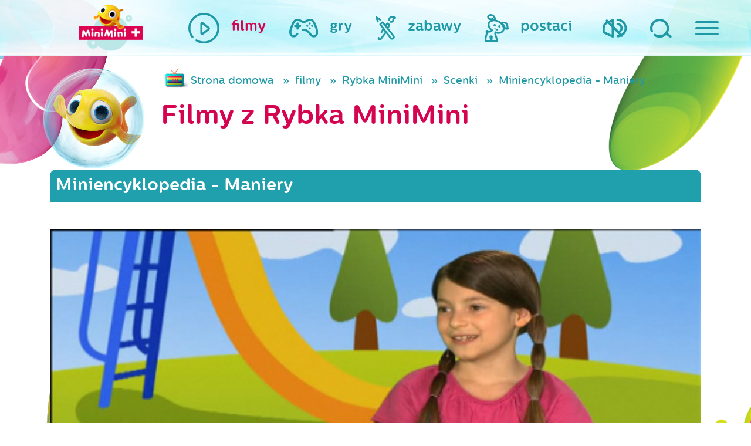

--- FILE ---
content_type: image/svg+xml
request_url: https://www.miniminiplus.pl/images/sg2018/images/ico_zabawy.svg
body_size: 1069
content:
<svg xmlns="http://www.w3.org/2000/svg" xmlns:xlink="http://www.w3.org/1999/xlink" preserveAspectRatio="xMidYMid" width="35.844" height="42.094" viewBox="0 0 35.844 42.094">
  <defs>
    <style>
      .cls-1 {
        fill: #1f99a5;
        fill-rule: evenodd;
      }
    </style>
  </defs>
  <path d="M35.838,3.242 C35.889,4.068 35.261,4.782 34.442,4.837 C34.439,4.838 34.436,4.838 34.433,4.838 C34.154,4.902 32.530,5.356 32.095,7.220 L32.065,7.464 C32.022,7.763 31.967,8.092 31.961,8.114 C31.418,10.495 29.713,11.879 27.405,11.879 C27.059,11.879 26.700,11.847 26.329,11.784 C25.516,11.645 24.969,10.868 25.107,10.050 C25.245,9.231 26.026,8.682 26.828,8.818 C28.451,9.095 28.878,8.211 29.060,7.407 L29.112,7.030 C29.146,6.794 29.180,6.578 29.184,6.560 C29.520,5.116 30.245,4.074 31.057,3.343 C30.061,3.009 28.904,2.837 27.851,3.220 C26.367,3.760 25.240,5.360 24.499,7.977 C24.273,8.777 23.444,9.236 22.654,9.011 C21.863,8.783 21.403,7.950 21.629,7.152 C22.649,3.552 24.401,1.278 26.837,0.391 C30.403,-0.907 34.096,1.345 35.143,2.067 L35.132,2.083 C35.527,2.334 35.807,2.753 35.838,3.242 ZM25.736,15.246 C25.750,15.507 25.696,15.767 25.579,16.001 L22.839,21.512 L32.347,33.266 C33.132,34.236 33.489,35.455 33.351,36.698 C33.214,37.942 32.600,39.051 31.623,39.822 C30.819,40.457 29.815,40.806 28.797,40.806 C27.361,40.806 26.036,40.148 25.161,39.002 L18.366,30.096 L10.172,40.866 C9.554,41.420 8.425,42.088 7.205,42.088 C6.624,42.088 6.021,41.936 5.442,41.549 C3.714,40.393 3.275,38.672 4.269,36.948 C4.683,36.229 5.599,35.985 6.308,36.402 C7.021,36.819 7.263,37.740 6.849,38.458 C6.732,38.661 6.726,38.748 6.726,38.749 L6.727,38.749 C6.741,38.749 6.842,38.875 7.094,39.043 C7.273,39.165 7.781,38.929 8.102,38.687 L16.309,27.862 L13.966,24.753 L11.711,28.878 C11.314,29.606 10.407,29.871 9.685,29.469 C8.963,29.069 8.700,28.154 9.098,27.426 L12.116,21.905 L7.064,15.283 C6.313,14.241 6.855,13.384 7.244,13.070 L11.427,9.764 C11.680,9.564 11.991,9.451 12.313,9.444 C12.827,9.430 13.239,9.650 13.599,10.091 L17.320,14.690 L19.329,12.015 C19.797,11.391 20.660,11.234 21.316,11.651 C25.692,14.433 25.692,14.433 25.736,15.246 ZM12.128,13.032 L10.245,14.520 L27.527,37.169 C28.051,37.854 29.100,37.993 29.782,37.455 C30.122,37.185 30.337,36.799 30.385,36.365 C30.432,35.931 30.308,35.506 30.035,35.168 L12.128,13.032 ZM20.881,14.932 L19.339,16.987 L20.831,18.838 L22.315,15.852 C21.892,15.580 21.386,15.255 20.881,14.932 ZM7.331,7.935 L4.316,5.968 L5.487,9.394 C5.756,10.180 5.341,11.036 4.562,11.306 C4.402,11.362 4.238,11.388 4.076,11.388 C3.458,11.388 2.879,10.997 2.666,10.374 L0.087,2.827 C-0.121,2.221 0.076,1.548 0.577,1.153 C1.078,0.756 1.774,0.726 2.308,1.075 L8.953,5.410 C9.645,5.861 9.842,6.793 9.394,7.490 C8.947,8.188 8.023,8.387 7.331,7.935 Z" class="cls-1"/>
</svg>


--- FILE ---
content_type: image/svg+xml
request_url: https://www.miniminiplus.pl/images/sg2018/images/mmfont_dla-rodzicow.svg
body_size: 9825
content:
<svg xmlns="http://www.w3.org/2000/svg" xmlns:xlink="http://www.w3.org/1999/xlink" preserveAspectRatio="xMidYMid" width="308.69" height="134.344" viewBox="0 0 308.69 134.344">
  <defs>
    <style>
      .cls-1 {
        fill: #d40451;
        fill-rule: evenodd;
      }
    </style>
  </defs>
  <path d="M304.597,58.524 C304.429,58.534 304.239,58.533 304.074,58.524 C303.724,58.503 303.374,58.496 303.024,58.478 L303.024,59.773 C303.024,59.777 303.023,59.780 303.023,59.784 C303.026,62.407 301.839,65.026 299.880,66.770 C297.937,68.542 295.191,69.461 292.574,69.229 C289.926,69.029 287.400,67.661 285.795,65.593 C284.987,64.562 284.387,63.362 284.060,62.089 C283.898,61.456 283.799,60.811 283.771,60.095 L283.767,59.952 L283.764,59.663 C283.769,59.501 283.769,59.338 283.781,59.175 C283.801,58.850 283.837,58.524 283.891,58.201 C284.311,55.597 285.881,53.217 288.107,51.788 C289.215,51.066 290.486,50.571 291.801,50.355 C291.965,50.325 292.130,50.308 292.295,50.286 C292.456,50.266 292.684,50.251 292.876,50.239 L293.218,50.225 L293.611,50.219 L294.774,50.199 C294.835,50.198 294.896,50.196 294.958,50.195 L294.958,47.223 C294.392,47.524 293.812,47.799 293.210,48.028 C291.745,48.586 290.198,48.918 288.625,49.014 C287.078,49.110 285.485,48.976 283.952,48.602 C280.876,47.860 278.047,46.157 275.956,43.793 C273.854,41.442 272.487,38.408 272.143,35.250 L272.088,34.659 C272.072,34.484 272.061,34.189 272.055,34.025 L272.039,33.131 L272.017,31.457 L271.972,28.112 L271.795,14.729 C271.758,12.017 273.953,9.790 276.696,9.754 C279.438,9.719 281.690,11.888 281.726,14.601 C281.727,14.636 281.727,14.694 281.726,14.729 L281.549,28.112 L281.505,31.457 L281.483,33.131 L281.473,33.908 L281.474,34.111 L281.485,34.354 C281.563,35.641 282.053,36.898 282.891,37.932 C283.723,38.968 284.890,39.747 286.183,40.124 C286.832,40.314 287.509,40.406 288.216,40.394 C288.895,40.383 289.585,40.270 290.235,40.054 C291.541,39.625 292.737,38.778 293.580,37.653 C294.427,36.531 294.917,35.163 294.958,33.727 L294.958,20.950 C294.958,18.747 296.764,16.962 298.991,16.962 C301.219,16.962 303.024,18.747 303.024,20.950 L303.024,49.944 C303.374,49.926 303.724,49.919 304.074,49.898 C306.484,49.755 308.554,51.571 308.697,53.952 C308.842,56.335 307.006,58.382 304.597,58.524 ZM291.728,59.680 L291.729,59.725 C291.728,59.621 291.729,59.717 291.728,59.680 ZM294.958,59.773 L294.958,58.226 C294.896,58.225 294.835,58.223 294.774,58.222 C294.084,58.209 292.911,58.191 293.104,58.217 C292.889,58.247 292.685,58.321 292.495,58.437 C292.111,58.669 291.837,59.073 291.759,59.499 C291.748,59.554 291.741,59.610 291.736,59.666 C291.731,59.695 291.735,59.724 291.731,59.752 L291.731,59.764 L291.730,59.768 L291.733,59.895 C291.736,59.945 291.745,60.063 291.772,60.174 C291.818,60.389 291.920,60.593 292.063,60.772 C292.351,61.138 292.776,61.365 293.227,61.396 C294.170,61.513 295.013,60.649 294.958,59.776 C294.958,59.775 294.958,59.774 294.958,59.773 ZM282.408,89.992 C285.570,93.117 287.313,97.278 287.313,101.704 C287.313,106.133 285.570,110.297 282.404,113.428 C279.239,116.560 275.030,118.283 270.553,118.283 C266.082,118.283 261.871,116.560 258.704,113.431 C255.534,110.294 253.791,106.130 253.791,101.704 C253.791,97.285 255.534,93.122 258.698,89.988 C261.866,86.855 266.076,85.132 270.553,85.132 C275.034,85.132 279.244,86.858 282.408,89.992 ZM272.922,99.365 C272.289,98.739 271.448,98.395 270.553,98.395 C269.659,98.395 268.817,98.739 268.184,99.367 C267.818,99.728 267.201,100.515 267.201,101.704 C267.201,102.897 267.818,103.688 268.186,104.051 C268.549,104.409 269.347,105.021 270.553,105.021 C271.759,105.021 272.556,104.411 272.922,104.049 C273.553,103.425 273.901,102.592 273.901,101.704 C273.901,100.512 273.289,99.728 272.922,99.365 ZM261.547,48.809 C259.038,48.809 257.005,46.798 257.005,44.317 L257.005,22.942 C257.005,21.734 256.528,20.598 255.664,19.744 C254.799,18.888 253.650,18.418 252.427,18.418 C251.204,18.418 250.056,18.888 249.195,19.741 C248.328,20.598 247.853,21.733 247.853,22.942 L247.853,33.252 C247.853,35.733 245.819,37.744 243.311,37.744 C240.802,37.744 238.768,35.733 238.768,33.252 L238.768,19.453 C238.768,18.244 238.292,17.107 237.427,16.250 C236.565,15.398 235.415,14.927 234.193,14.927 C232.969,14.927 231.820,15.398 230.956,16.252 C230.092,17.107 229.616,18.243 229.616,19.453 L229.616,44.317 C229.616,46.798 227.582,48.809 225.074,48.809 C222.565,48.809 220.531,46.798 220.531,44.317 L220.531,19.453 C220.531,15.844 221.952,12.451 224.532,9.900 C227.113,7.349 230.543,5.944 234.193,5.944 C237.841,5.944 241.272,7.349 243.851,9.899 C244.352,10.395 244.795,10.931 245.207,11.485 C247.352,10.158 249.830,9.435 252.427,9.435 C256.078,9.435 259.509,10.840 262.088,13.392 C264.668,15.941 266.089,19.334 266.089,22.942 L266.089,44.317 C266.089,46.798 264.056,48.809 261.547,48.809 ZM209.899,50.712 L209.889,50.699 L209.881,50.687 C209.281,49.863 208.918,49.097 208.619,48.369 C208.504,48.085 208.410,47.810 208.317,47.536 C206.024,49.373 203.166,50.517 200.237,50.693 C196.607,50.981 192.846,49.764 190.076,47.382 C187.272,45.027 185.418,41.583 185.125,37.822 C184.973,36.078 185.178,34.133 185.753,32.380 C186.328,30.609 187.253,28.942 188.482,27.522 C190.949,24.676 194.551,22.839 198.445,22.574 L198.712,22.559 L199.106,22.549 C199.352,22.546 199.584,22.548 199.825,22.556 C200.300,22.572 200.776,22.612 201.249,22.674 C202.196,22.799 203.131,23.018 204.033,23.324 C205.017,23.664 205.951,24.124 206.830,24.668 C206.898,23.342 206.982,22.007 207.091,20.650 C206.967,19.522 206.478,18.474 205.691,17.668 C204.873,16.831 203.771,16.293 202.631,16.167 C201.479,16.033 200.288,16.318 199.351,16.934 C198.878,17.243 198.456,17.631 198.116,18.078 C197.944,18.300 197.798,18.541 197.673,18.788 C197.610,18.912 197.552,19.037 197.501,19.166 C197.468,19.241 197.468,19.260 197.450,19.302 L197.339,19.623 L197.330,19.647 C196.605,21.731 194.310,22.839 192.203,22.123 C190.096,21.406 188.975,19.135 189.700,17.052 C189.717,17.003 189.741,16.939 189.761,16.890 L189.914,16.504 C189.993,16.314 190.083,16.097 190.158,15.945 C190.311,15.612 190.481,15.288 190.664,14.972 C191.027,14.336 191.450,13.739 191.914,13.175 C192.841,12.049 193.965,11.086 195.219,10.333 C197.740,8.816 200.761,8.236 203.644,8.631 C206.542,9.026 209.260,10.451 211.217,12.559 C213.187,14.657 214.386,17.467 214.541,20.308 L214.544,20.365 C214.553,20.540 214.547,20.733 214.530,20.904 C214.298,23.149 214.121,25.513 213.994,27.820 C213.869,30.138 213.796,32.455 213.802,34.748 C213.811,37.039 213.895,39.318 214.139,41.489 C214.262,42.570 214.429,43.626 214.660,44.577 C214.875,45.508 215.232,46.405 215.458,46.712 C216.575,48.230 216.235,50.356 214.700,51.460 C213.165,52.564 211.015,52.230 209.899,50.712 ZM206.678,35.604 C206.318,33.999 205.414,32.556 204.139,31.553 C203.402,30.948 202.548,30.506 201.655,30.222 C201.211,30.074 200.753,29.971 200.288,29.912 C200.055,29.883 199.820,29.866 199.585,29.858 L199.235,29.857 L198.829,29.873 C197.029,29.942 195.134,30.786 193.857,32.192 C193.206,32.888 192.675,33.703 192.331,34.598 C191.986,35.510 191.817,36.411 191.849,37.477 C191.894,39.346 192.750,41.339 194.247,42.687 C195.745,44.047 197.783,44.789 199.844,44.684 C200.874,44.613 201.875,44.345 202.789,43.894 C203.696,43.429 204.498,42.773 205.145,42.001 C205.784,41.219 206.257,40.320 206.541,39.379 C206.664,38.965 206.736,38.557 206.788,38.142 C206.737,37.292 206.704,36.447 206.678,35.604 ZM187.365,75.178 C189.861,75.151 191.907,77.130 191.933,79.600 C191.934,79.624 191.934,79.672 191.933,79.697 L191.874,85.076 L197.935,84.811 C200.420,84.703 202.523,86.606 202.632,89.063 C202.742,91.519 200.817,93.599 198.332,93.708 C198.202,93.713 198.064,93.713 197.935,93.708 L191.783,93.439 L191.690,101.894 L191.628,107.443 L191.621,108.135 L191.619,108.309 L191.619,108.353 L191.619,108.374 C191.619,108.367 191.619,108.371 191.619,108.372 L191.619,108.378 L191.624,108.724 C191.636,108.908 191.632,108.902 191.646,109.055 C191.660,109.190 191.674,109.325 191.700,109.458 C191.783,109.993 191.955,110.511 192.187,111.002 C192.654,111.984 193.416,112.848 194.353,113.442 C195.290,114.040 196.381,114.368 197.522,114.391 L197.572,114.393 C199.799,114.439 201.566,116.263 201.518,118.465 C201.472,120.625 199.691,122.347 197.522,122.369 C194.921,122.391 192.276,121.681 190.035,120.321 C187.789,118.971 185.936,116.993 184.745,114.659 C184.150,113.493 183.711,112.242 183.467,110.955 C183.402,110.634 183.354,110.311 183.314,109.986 C183.272,109.681 183.241,109.212 183.225,108.934 L183.212,108.588 L183.205,108.135 L183.197,107.443 L183.136,101.894 L182.893,79.697 C182.866,77.228 184.868,75.205 187.365,75.178 ZM191.618,108.291 L191.618,108.323 C191.618,108.308 191.618,108.303 191.618,108.281 L191.618,108.291 ZM174.245,121.321 L174.235,121.308 L174.227,121.297 C173.627,120.473 173.263,119.707 172.965,118.979 C172.850,118.695 172.756,118.420 172.663,118.145 C170.370,119.982 167.512,121.127 164.583,121.302 C160.953,121.591 157.192,120.373 154.422,117.991 C151.618,115.636 149.764,112.193 149.471,108.432 C149.319,106.688 149.524,104.743 150.099,102.990 C150.673,101.218 151.599,99.552 152.828,98.132 C155.296,95.286 158.897,93.450 162.791,93.184 L163.058,93.170 L163.452,93.158 C163.698,93.156 163.930,93.158 164.171,93.166 C164.646,93.182 165.122,93.222 165.595,93.284 C166.542,93.409 167.477,93.627 168.379,93.933 C169.363,94.274 170.297,94.734 171.176,95.278 C171.244,93.952 171.328,92.616 171.437,91.260 C171.313,90.132 170.825,89.084 170.036,88.278 C169.219,87.440 168.117,86.903 166.977,86.777 C165.825,86.643 164.634,86.927 163.697,87.544 C163.225,87.853 162.802,88.240 162.462,88.688 C162.290,88.910 162.143,89.150 162.019,89.398 C161.956,89.521 161.898,89.647 161.847,89.776 C161.814,89.851 161.814,89.869 161.796,89.911 L161.685,90.233 L161.676,90.257 C160.951,92.340 158.656,93.450 156.549,92.733 C154.442,92.016 153.321,89.746 154.046,87.662 C154.063,87.612 154.087,87.548 154.107,87.500 L154.260,87.113 C154.339,86.924 154.429,86.706 154.504,86.555 C154.657,86.222 154.827,85.898 155.010,85.581 C155.373,84.946 155.796,84.348 156.260,83.785 C157.187,82.659 158.311,81.696 159.565,80.943 C162.086,79.425 165.107,78.845 167.990,79.242 C170.889,79.636 173.606,81.060 175.563,83.169 C177.533,85.266 178.732,88.076 178.887,90.917 L178.890,90.974 C178.899,91.151 178.894,91.343 178.877,91.514 C178.644,93.759 178.467,96.122 178.340,98.430 C178.215,100.748 178.142,103.065 178.149,105.358 C178.157,107.649 178.241,109.927 178.485,112.099 C178.608,113.179 178.775,114.236 179.006,115.187 C179.221,116.118 179.578,117.015 179.804,117.322 C180.921,118.840 180.581,120.967 179.046,122.070 C177.511,123.175 175.361,122.840 174.245,121.321 ZM171.024,106.213 C170.664,104.608 169.760,103.166 168.485,102.162 C167.748,101.558 166.894,101.116 166.001,100.832 C165.557,100.684 165.099,100.581 164.634,100.522 C164.401,100.493 164.166,100.475 163.931,100.469 L163.581,100.467 L163.176,100.484 C161.375,100.552 159.480,101.396 158.203,102.802 C157.552,103.498 157.021,104.313 156.677,105.208 C156.332,106.120 156.162,107.021 156.195,108.086 C156.240,109.956 157.096,111.950 158.593,113.297 C160.091,114.656 162.129,115.399 164.190,115.293 C165.220,115.222 166.221,114.955 167.135,114.503 C168.042,114.038 168.844,113.383 169.491,112.610 C170.130,111.829 170.603,110.930 170.887,109.989 C171.010,109.575 171.082,109.167 171.134,108.752 C171.083,107.902 171.050,107.056 171.024,106.213 ZM176.227,48.966 C174.003,48.965 172.201,47.183 172.197,44.985 L172.197,44.980 L172.155,19.543 L172.116,19.225 C172.092,19.089 172.065,18.956 172.032,18.824 C171.965,18.559 171.872,18.303 171.754,18.055 C171.637,17.808 171.494,17.571 171.330,17.349 C171.247,17.239 171.159,17.132 171.067,17.028 L170.924,16.877 L170.914,16.866 L170.868,16.823 L170.721,16.685 C170.602,16.579 170.335,16.367 170.110,16.234 C169.873,16.089 169.624,15.968 169.365,15.872 C168.845,15.680 168.305,15.588 167.719,15.602 C167.173,15.616 166.614,15.735 166.110,15.954 C165.615,16.160 165.106,16.521 164.771,16.861 C163.927,17.714 163.521,18.743 163.506,19.873 L163.506,44.980 C163.506,47.183 161.700,48.968 159.473,48.968 C157.245,48.968 155.440,47.183 155.440,44.980 L155.440,23.085 C155.440,21.937 154.988,20.858 154.167,20.047 C153.347,19.236 152.255,18.788 151.094,18.788 C149.933,18.788 148.843,19.235 148.024,20.045 C147.201,20.859 146.750,21.937 146.750,23.085 L146.750,44.980 C146.750,47.183 144.944,48.968 142.716,48.968 C140.489,48.968 138.683,47.183 138.683,44.980 L138.683,8.702 C138.683,6.499 140.489,4.714 142.716,4.714 C144.944,4.714 146.750,6.499 146.750,8.702 L146.750,11.595 C148.122,11.089 149.585,10.812 151.094,10.812 C153.496,10.812 155.789,11.490 157.764,12.741 C158.125,12.241 158.508,11.764 158.920,11.345 C161.187,9.015 164.292,7.679 167.514,7.594 C169.082,7.549 170.707,7.805 172.204,8.361 C172.955,8.637 173.677,8.986 174.358,9.399 C175.052,9.824 175.647,10.257 176.320,10.873 L176.700,11.235 L177.111,11.666 C177.377,11.960 177.629,12.266 177.867,12.583 C178.342,13.219 178.755,13.900 179.098,14.615 C179.442,15.331 179.716,16.080 179.913,16.849 C180.010,17.234 180.088,17.623 180.151,18.013 L180.226,18.602 L180.277,19.285 L180.262,44.980 C180.262,47.183 178.455,48.967 176.227,48.966 ZM143.830,85.167 C146.314,85.058 148.417,86.961 148.527,89.419 C148.636,91.875 146.711,93.955 144.227,94.063 C144.097,94.069 143.958,94.068 143.830,94.063 L137.677,93.795 L137.584,102.249 L137.523,107.798 L137.516,108.491 L137.514,108.665 L137.514,108.709 L137.514,108.730 C137.514,108.728 137.514,108.730 137.514,108.729 L137.514,108.734 L137.518,109.080 C137.530,109.263 137.527,109.257 137.541,109.411 C137.555,109.545 137.569,109.681 137.594,109.814 C137.678,110.348 137.849,110.866 138.082,111.357 C138.548,112.340 139.311,113.204 140.247,113.798 C141.184,114.395 142.276,114.723 143.416,114.747 L143.466,114.749 C145.693,114.796 147.460,116.618 147.413,118.820 C147.367,120.981 145.585,122.703 143.416,122.725 C140.815,122.747 138.170,122.036 135.930,120.677 C133.683,119.327 131.830,117.349 130.640,115.014 C130.045,113.849 129.605,112.597 129.361,111.311 C129.296,110.990 129.248,110.667 129.208,110.342 C129.166,110.037 129.135,109.568 129.120,109.290 L129.107,108.944 L129.099,108.491 L129.092,107.798 L129.031,102.249 L128.787,80.053 C128.760,77.583 130.762,75.561 133.259,75.534 C135.755,75.507 137.801,77.486 137.828,79.955 C137.828,79.980 137.828,80.028 137.828,80.053 L137.769,85.431 L143.830,85.167 ZM137.512,108.636 L137.512,108.647 L137.512,108.663 C137.512,108.652 137.512,108.650 137.512,108.636 ZM117.047,46.808 L117.038,46.795 L117.029,46.784 C116.430,45.960 116.066,45.194 115.767,44.466 C115.652,44.182 115.558,43.907 115.465,43.632 C113.172,45.470 110.314,46.614 107.386,46.789 C103.756,47.078 99.994,45.860 97.224,43.478 C94.420,41.123 92.566,37.681 92.273,33.919 C92.121,32.175 92.326,30.230 92.902,28.477 C93.476,26.705 94.401,25.039 95.630,23.620 C98.098,20.773 101.700,18.936 105.594,18.671 L105.860,18.656 L106.255,18.645 C106.500,18.642 106.733,18.645 106.973,18.652 C107.449,18.669 107.925,18.708 108.397,18.771 C109.344,18.896 110.279,19.114 111.181,19.421 C112.166,19.761 113.099,20.221 113.978,20.765 C114.046,19.439 114.131,18.103 114.239,16.747 C114.115,15.619 113.627,14.571 112.839,13.765 C112.021,12.928 110.919,12.391 109.780,12.264 C108.627,12.130 107.437,12.415 106.500,13.031 C106.027,13.340 105.604,13.727 105.264,14.175 C105.092,14.397 104.946,14.637 104.821,14.884 C104.758,15.008 104.700,15.135 104.649,15.263 C104.616,15.337 104.616,15.356 104.599,15.399 L104.487,15.720 L104.479,15.744 C103.754,17.828 101.458,18.936 99.351,18.219 C97.244,17.503 96.123,15.233 96.848,13.150 C96.865,13.099 96.889,13.036 96.909,12.987 L97.062,12.600 C97.142,12.411 97.231,12.193 97.306,12.042 C97.460,11.709 97.629,11.384 97.813,11.068 C98.175,10.433 98.599,9.835 99.062,9.272 C99.989,8.146 101.113,7.183 102.368,6.430 C104.889,4.912 107.910,4.332 110.792,4.729 C113.691,5.123 116.408,6.547 118.365,8.656 C120.335,10.753 121.534,13.563 121.689,16.404 L121.692,16.461 C121.702,16.638 121.696,16.830 121.679,17.001 C121.446,19.246 121.269,21.609 121.143,23.917 C121.017,26.235 120.944,28.552 120.951,30.845 C120.960,33.136 121.043,35.414 121.287,37.586 C121.411,38.666 121.577,39.722 121.808,40.674 C122.023,41.605 122.381,42.502 122.607,42.809 C123.723,44.327 123.384,46.454 121.849,47.557 C120.314,48.662 118.163,48.327 117.047,46.808 ZM113.826,31.701 C113.467,30.096 112.562,28.653 111.287,27.650 C110.551,27.045 109.696,26.603 108.804,26.320 C108.359,26.171 107.901,26.068 107.436,26.009 C107.203,25.980 106.969,25.962 106.733,25.956 L106.383,25.954 L105.978,25.971 C104.177,26.039 102.282,26.883 101.005,28.289 C100.354,28.985 99.823,29.801 99.480,30.694 C99.135,31.607 98.965,32.509 98.997,33.573 C99.042,35.443 99.898,37.436 101.396,38.784 C102.893,40.143 104.931,40.886 106.992,40.780 C108.022,40.709 109.023,40.442 109.937,39.990 C110.844,39.525 111.647,38.870 112.293,38.097 C112.933,37.316 113.406,36.417 113.689,35.475 C113.812,35.062 113.885,34.653 113.936,34.239 C113.885,33.389 113.852,32.544 113.826,31.701 ZM89.773,51.233 C87.110,51.165 84.433,50.344 82.189,48.873 C79.939,47.412 78.115,45.321 76.980,42.889 C76.414,41.675 76.008,40.378 75.806,39.052 C75.750,38.721 75.714,38.388 75.684,38.054 C75.652,37.738 75.638,37.271 75.631,36.980 L75.631,36.610 L75.640,36.144 L75.658,35.404 L75.803,29.492 L76.385,5.843 C76.442,3.511 78.400,1.665 80.760,1.723 C83.118,1.779 84.984,3.715 84.927,6.049 C84.926,6.076 84.925,6.123 84.923,6.150 L83.767,29.778 L83.478,35.686 L83.442,36.424 L83.433,36.608 L83.431,36.654 L83.430,36.670 L83.430,36.695 L83.421,37.064 C83.425,37.266 83.423,37.292 83.433,37.467 C83.443,37.625 83.454,37.782 83.478,37.938 C83.553,38.564 83.729,39.175 83.979,39.757 C84.480,40.921 85.330,41.955 86.395,42.687 C87.458,43.422 88.719,43.851 90.041,43.926 L90.081,43.927 C92.120,44.043 93.678,45.770 93.562,47.787 C93.448,49.763 91.760,51.283 89.773,51.233 ZM83.430,36.677 L83.430,36.677 C83.429,36.713 83.429,36.700 83.430,36.677 ZM57.559,48.163 C53.169,50.465 48.088,51.422 43.195,50.939 C38.279,50.469 33.528,48.516 29.735,45.447 C29.677,45.399 29.634,45.342 29.579,45.292 C29.463,45.190 29.354,45.082 29.251,44.967 C29.196,44.905 29.143,44.842 29.092,44.777 C28.961,44.611 28.845,44.437 28.741,44.252 C28.730,44.232 28.719,44.213 28.709,44.193 C28.407,43.634 28.220,43.005 28.220,42.327 L28.220,17.153 C25.608,16.804 23.528,14.667 23.374,11.969 C23.200,8.910 25.566,6.289 28.660,6.116 C28.816,6.108 28.972,6.106 29.126,6.109 L29.149,6.110 L29.703,6.126 C29.861,6.126 30.018,6.124 30.172,6.117 C30.481,6.103 30.783,6.073 31.082,6.026 C31.681,5.933 32.269,5.768 32.896,5.518 C34.165,5.027 35.508,4.107 37.400,2.829 C38.360,2.203 39.486,1.465 41.031,0.829 C41.805,0.518 42.686,0.244 43.645,0.094 C44.555,-0.073 45.806,-0.039 46.131,-0.010 C46.851,0.026 47.450,0.076 48.088,0.149 C48.718,0.226 49.346,0.318 49.970,0.439 C51.217,0.678 52.445,1.005 53.642,1.421 C63.269,4.710 70.356,13.758 71.157,23.696 C71.585,28.612 70.478,33.668 68.056,37.981 C65.648,42.304 61.953,45.879 57.559,48.163 ZM62.087,24.467 C61.793,21.282 60.602,18.167 58.531,15.689 C56.488,13.195 53.648,11.404 50.612,10.509 C49.851,10.284 49.074,10.118 48.290,10.007 C47.898,9.950 47.504,9.914 47.109,9.883 C46.722,9.856 46.291,9.845 45.981,9.850 C45.276,9.853 45.490,9.874 45.385,9.897 C45.327,9.922 45.221,9.967 45.049,10.054 C44.699,10.232 44.097,10.630 43.376,11.178 C41.922,12.268 39.984,13.871 37.509,15.121 C37.104,15.325 36.680,15.514 36.250,15.695 C36.261,15.813 36.286,15.928 36.286,16.049 L36.286,40.236 C38.606,41.642 41.242,42.498 43.939,42.689 C47.258,42.944 50.602,42.230 53.471,40.648 C56.346,39.077 58.737,36.655 60.247,33.798 C61.777,30.946 62.382,27.675 62.087,24.467 ZM7.449,100.486 C6.031,100.969 4.506,100.876 3.157,100.223 C1.807,99.569 0.795,98.433 0.307,97.025 C-0.182,95.616 -0.087,94.104 0.572,92.766 C1.230,91.430 2.374,90.425 3.794,89.941 C5.217,89.456 6.743,89.550 8.092,90.203 C9.439,90.855 10.451,91.991 10.940,93.399 C11.429,94.808 11.334,96.322 10.675,97.660 C10.016,98.999 8.870,100.002 7.449,100.486 ZM6.685,94.850 C6.630,94.687 6.480,94.387 6.118,94.211 C5.754,94.036 5.422,94.103 5.258,94.160 C5.095,94.215 4.791,94.363 4.613,94.724 C4.436,95.084 4.505,95.412 4.561,95.575 C4.658,95.856 4.861,96.083 5.132,96.214 C5.495,96.390 5.824,96.323 5.989,96.267 C6.272,96.170 6.501,95.969 6.633,95.702 C6.764,95.434 6.784,95.132 6.685,94.850 ZM43.654,76.513 C47.287,75.277 51.182,75.516 54.626,77.184 C58.065,78.850 60.648,81.749 61.898,85.345 C63.145,88.942 62.904,92.805 61.222,96.222 C59.538,99.641 56.612,102.204 52.984,103.436 C49.364,104.672 45.471,104.434 42.027,102.766 C38.580,101.097 35.996,98.197 34.749,94.601 C33.502,91.005 33.743,87.144 35.426,83.728 C37.106,80.316 40.029,77.751 43.654,76.513 ZM45.611,90.900 C45.860,91.617 46.376,92.196 47.068,92.530 C47.996,92.980 48.836,92.808 49.256,92.665 C49.981,92.418 50.565,91.905 50.901,91.223 C51.237,90.540 51.286,89.768 51.035,89.049 C50.892,88.633 50.511,87.866 49.586,87.418 C48.657,86.968 47.810,87.140 47.390,87.285 C46.974,87.427 46.199,87.805 45.745,88.726 C45.292,89.646 45.467,90.484 45.611,90.900 ZM109.569,82.292 C105.373,82.292 101.959,78.918 101.959,74.769 C101.959,70.619 105.373,67.242 109.569,67.242 C113.763,67.242 117.176,70.619 117.176,74.769 C117.176,78.918 113.763,82.292 109.569,82.292 ZM109.569,73.015 C108.592,73.015 107.797,73.802 107.797,74.769 C107.797,75.734 108.592,76.519 109.569,76.519 C110.544,76.519 111.338,75.734 111.338,74.769 C111.338,73.802 110.544,73.015 109.569,73.015 ZM99.276,82.112 C99.378,82.108 99.479,82.106 99.580,82.106 L99.784,82.109 C102.138,82.139 104.513,82.786 106.535,83.986 C108.566,85.172 110.253,86.884 111.403,88.901 C111.981,89.908 112.420,90.992 112.711,92.111 C112.856,92.670 112.966,93.239 113.033,93.810 L113.081,94.238 L113.114,94.739 L113.126,94.990 L113.129,95.147 L113.130,95.433 L113.038,100.111 L112.662,118.376 C112.617,120.579 110.774,122.328 108.547,122.283 C106.377,122.239 104.642,120.501 104.596,118.376 L104.219,100.111 L104.125,95.658 L104.112,95.374 L104.105,95.245 L104.096,95.212 L104.060,95.005 C104.029,94.822 103.983,94.643 103.927,94.468 C103.814,94.118 103.658,93.785 103.457,93.479 C102.656,92.226 101.210,91.501 99.784,91.575 C97.142,91.714 94.886,89.708 94.746,87.095 C94.605,84.482 96.633,82.251 99.276,82.112 ZM209.827,121.761 L198.258,102.255 C196.848,99.878 197.654,96.819 200.058,95.424 C202.463,94.030 205.555,94.827 206.965,97.204 C207.045,97.340 207.121,97.484 207.187,97.623 L214.237,112.597 L221.441,97.623 C222.638,95.135 225.649,94.078 228.165,95.261 C230.681,96.445 231.750,99.423 230.553,101.911 C230.498,102.026 230.433,102.147 230.371,102.255 L212.757,132.530 C211.746,134.266 209.505,134.863 207.749,133.865 C206.081,132.916 205.458,130.854 206.266,129.163 L209.827,121.761 ZM298.376,113.485 C300.143,113.485 301.804,114.166 303.052,115.402 C304.299,116.635 304.987,118.276 304.987,120.022 C304.987,121.769 304.299,123.412 303.051,124.647 C301.802,125.883 300.142,126.562 298.376,126.562 C296.612,126.562 294.951,125.883 293.702,124.648 C292.451,123.410 291.763,121.768 291.763,120.022 C291.763,118.279 292.451,116.637 293.699,115.400 C294.949,114.165 296.610,113.485 298.376,113.485 ZM297.442,120.948 C297.585,121.089 297.900,121.330 298.376,121.330 C298.851,121.330 299.166,121.090 299.310,120.948 C299.559,120.701 299.696,120.373 299.696,120.022 C299.696,119.552 299.455,119.242 299.310,119.100 C299.060,118.852 298.728,118.717 298.376,118.717 C298.023,118.717 297.691,118.852 297.441,119.100 C297.297,119.242 297.054,119.553 297.054,120.022 C297.054,120.492 297.297,120.805 297.442,120.948 Z" class="cls-1"/>
</svg>
